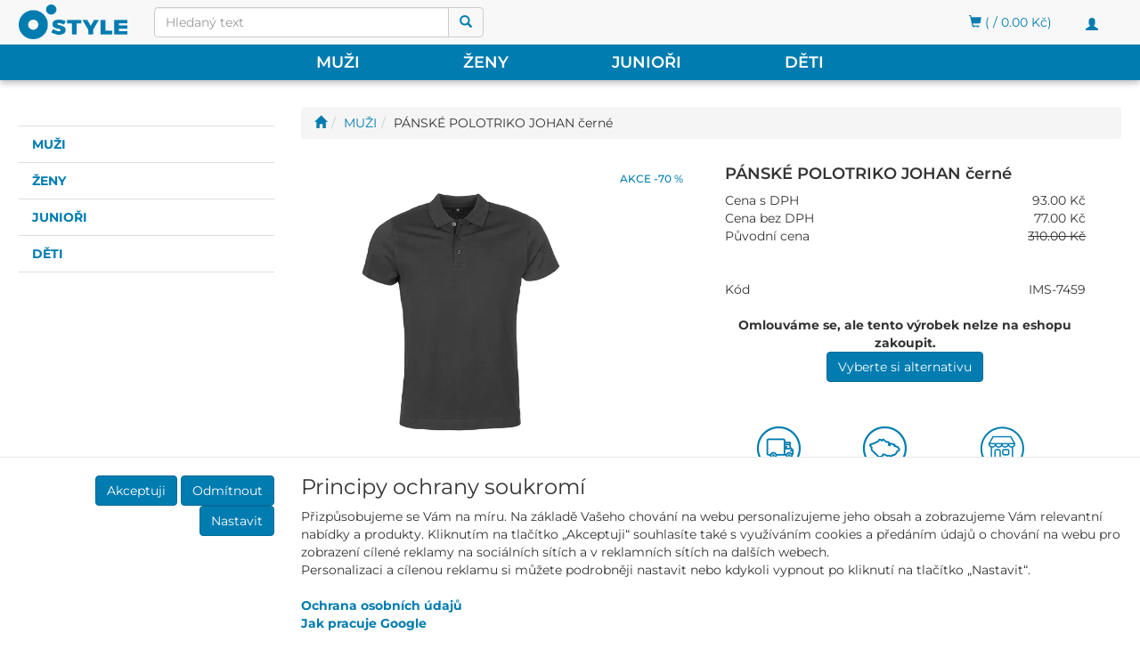

--- FILE ---
content_type: text/html; charset=utf-8
request_url: https://www.ostyle.cz/panske-polotriko-johan-cerne/
body_size: 24643
content:
<!DOCTYPE html>
<html id="ctl00_html1" xmlns="http://www.w3.org/1999/xhtml" lang="cs" xml:lang="cs">
<head id="ctl00_Head1"><script async src="https://www.googletagmanager.com/gtag/js?id=G-SXPXYWTHB6"></script>
<script>
window.dataLayer = window.dataLayer || [];
function gtag(){dataLayer.push(arguments);}
gtag('js', new Date());

gtag('consent', 'default',   {'ad_storage': 'denied', 
                                            'ad_user_data': 'denied', 
                                            'ad_personalization': 'denied', 
                                            'analytics_storage': 'denied',
                                            'functionality_storage': 'denied',
                                            'personalization_storage': 'denied',
                                            'security_storage': 'denied',
                                            'anonymize_ip': true, 'client_id': 't2iswwlc0hc2xjlhjzakitt1', 
                                            'debug_mode': false });
gtag('config', 'G-SXPXYWTHB6');
</script>
<script>
gtag('event','view_item',{"user_id":"d41d8cd98f00b204e9800998ecf8427e","currency":"CZK","value":77.0,"items":[{"item_id":"QBJ4000101","item_name":"PÁNSKÉ POLOTRIKO JOHAN černé","discount":179.0,"index":0,"item_list_name":"","price":77.0,"item_category":""}]});
</script>
<!-- Ecomail starts --><script>//alert("Hello! Ecomail starts");
;(function(p,l,o,w,i,n,g){if(!p[i]){p.GlobalSnowplowNamespace=p.GlobalSnowplowNamespace||[];p.GlobalSnowplowNamespace.push(i);p[i]=function(){(p[i].q=p[i].q||[]).push(arguments)};p[i].q=p[i].q||[];n=l.createElement(o);g=l.getElementsByTagName(o)[0];n.async=1;n.src=w;g.parentNode.insertBefore(n,g)}}(window,document,"script","//d70shl7vidtft.cloudfront.net/ecmtr-2.4.2.js","ecotrack"));window.ecotrack('newTracker', 'cf', 'd2dpiwfhf3tz0r.cloudfront.net', { /* Initialise a tracker */  appId: 'ostyle'});window.ecotrack('setUserIdFromLocation', 'ecmid');window.ecotrack('trackPageView');</script><!-- Ecomail stops --><title>
	PÁNSKÉ POLOTRIKO JOHAN černé | Česká značka O'STYLE
</title><meta name="viewport" content="width=device-width, initial-scale=1.0, minimum-scale=1.0, maximum-scale=10.0" />
        <meta http-equiv="Content-Type" content="text/html; charset=utf-8" />
        <script type='text/javascript' src="/scripts/unbundled/jquery.min.js"></script>
        
        <script src="/js?v=h8lY8KLRVAo7hUQQjiLRjXS_S3AeVnuJCLzPR0u5_UU1" language="javascript" type="text/javascript"></script>
    <link media="all" href="/App_Themes/Default/css/unbundled/owl.carousel.css" type="text/css" rel="stylesheet"><meta name="facebook-domain-verification" content="ymmt9e42v5keggtkb9hyrssqondvsg" />
<meta name="google-site-verification" content="1zwMM4qvmF_ZCLbigLCQW9Vz7pg7EOFtmKxjeimuORQ" />
<link media="all" href="/App_Themes/Default/css/bootstrap-select.min.css?v=f8ba2b0b11474cd1535212485a61201f" type="text/css" rel="stylesheet" /><link media="all" href="/App_Themes/Default/css/bootstrap.css?v=c7c825708aa0365eeb7c098f74e312fb" type="text/css" rel="stylesheet" /><link media="all" href="/App_Themes/Default/css/custom.css?v=2237c53cb7b9d00e3824cae2cd8816b2" type="text/css" rel="stylesheet" /><link media="all" href="/App_Themes/Default/css/easyautocomplete.css?v=69a6c458c151aff00462aac5fb8b72fc" type="text/css" rel="stylesheet" /><link media="all" href="/App_Themes/Default/css/nivoslider.css?v=32e790d6390a039b45b418e6b753ddb6" type="text/css" rel="stylesheet" /><link media="all" href="/App_Themes/Default/css/nivosliderdefault.css?v=c02afa674ee274e91ce0cf3b49f4cfd0" type="text/css" rel="stylesheet" /><link media="all" href="/App_Themes/Default/css/treetabnavbar.css?v=a5cae7c7210bc15010708f9a1f4f81ea" type="text/css" rel="stylesheet" /><link media="all" href="/App_Themes/Default/css/treetopnavbar.css?v=d6a443f7c6100fd8fbc259c2f766d215" type="text/css" rel="stylesheet" /><meta name="description" content="Pánské polotriko JOHAN s krátkým rukávem vhodné pro volný čas" /><meta name="keywords" content="PÁNSKÉ,POLOTRIKO,JOHAN,černé" /><meta name="author" content="Ostyle" /><meta name="copyright" content="Ostyle" /><meta name="robots" content="index,follow" /><meta name="googlebot" content="index,follow" /><!--[if lt IE 9]><script src="https://oss.maxcdn.com/html5shiv/3.7.2/html5shiv.min.js"></script><script src="https://oss.maxcdn.com/respond/1.4.2/respond.min.js"></script><![endif]--><link rel="shortcut icon" href="/userdata/images/icon.png" /><meta property='og:title' content='PÁNSKÉ POLOTRIKO JOHAN černé | Česká značka O'STYLE' /><meta property='og:url' content='/panske-polotriko-johan-cerne/' /><meta property='og:type' content='product' /><link href="/scripts/unbundled/fancybox/source/jquery.fancybox.css?v=2.1.5" type="text/css" rel="stylesheet" media="screen" /><script type="text/javascript" src="/scripts/unbundled/fancybox/source/jquery.fancybox.pack.js?v=2.1.5"></script><style type="text/css">
	.ctl00_ewpz1_mainTemplateCtrl_TemplateCtrl1_TCWebPartZone2_0 { border-color:Black;border-width:0px;border-style:Solid; }
	.ctl00_ewpz1_mainTemplateCtrl_TemplateCtrl1_TCWebPartZone2_1 {  }
	.ctl00_ewpz1_mainTemplateCtrl_TemplateCtrl2_TCWebPartZone1_0 { border-color:Black;border-width:0px;border-style:Solid; }
	.ctl00_ewpz1_mainTemplateCtrl_TemplateCtrl2_TCWebPartZone1_1 {  }
	.ctl00_ewpz1_mainTemplateCtrl_WebPartZone1_0 { border-color:Black;border-width:1px;border-style:Solid; }
	.ctl00_ewpz1_mainTemplateCtrl_WebPartZone2_0 { border-color:Black;border-width:1px;border-style:Solid; }
	.ctl00_ewpz1_mainTemplateCtrl_WebPartZone4_0 { border-color:Black;border-width:1px;border-style:Solid; }
	.ctl00_ewpz1_mainTemplateCtrl_TCWebPartZone12_0 { border-color:Black;border-width:1px;border-style:Solid; }
	.ctl00_ewpz1_mainTemplateCtrl_WebPartZone21_0 { border-color:Black;border-width:1px;border-style:Solid; }
	.ctl00_ewpz1_mainTemplateCtrl_WebPartZone3_0 { border-color:Black;border-width:1px;border-style:Solid; }
	.ctl00_ewpz1_mainTemplateCtrl_WebPartZone5_0 { border-color:Black;border-width:1px;border-style:Solid; }
	.ctl00_ewpz1_mainTemplateCtrl_WebPartZone211_0 { border-color:Black;border-width:1px;border-style:Solid; }
	.ctl00_ewpz1_mainTemplateCtrl_TCWebPartZone9_0 { border-color:Black;border-width:1px;border-style:Solid; }
	.ctl00_ewpz1_mainTemplateCtrl_WebPartZone26_0 { border-color:Black;border-width:1px;border-style:Solid; }

</style></head>
<body id="ctl00_bodymaster">
    <script>
                            (function(t, r, a, c, k, i, n, g) {t['ROIDataObject'] = k;
                            t[k]=t[k]||function(){(t[k].q=t[k].q||[]).push(arguments)},t[k].c=i;n=r.createElement(a),
                            g=r.getElementsByTagName(a)[0];n.async=1;n.src=c;g.parentNode.insertBefore(n,g)
                            })(window, document, 'script', '//www.heureka.cz/ocm/sdk.js?version=2&page=product_detail', 'heureka', 'cz');
                        </script>
    <form method="post" action="/panske-polotriko-johan-cerne/" onsubmit="javascript:return WebForm_OnSubmit();" id="aspnetForm">
<div>
<input type="hidden" name="__WPPS" id="__WPPS" value="s" />
<input type="hidden" name="__EVENTTARGET" id="__EVENTTARGET" value="" />
<input type="hidden" name="__EVENTARGUMENT" id="__EVENTARGUMENT" value="" />
<input type="hidden" name="__VIEWSTATE" id="__VIEWSTATE" value="/wEPZwUPOGRlNWFlNDk3ZDc3ODMzdmgtdQoszY3bSIVFJdEZm9FE7o6Rp+BdygNeUa/QmL8=" />
</div>

<script type="text/javascript">
//<![CDATA[
var theForm = document.forms['aspnetForm'];
if (!theForm) {
    theForm = document.aspnetForm;
}
function __doPostBack(eventTarget, eventArgument) {
    if (!theForm.onsubmit || (theForm.onsubmit() != false)) {
        theForm.__EVENTTARGET.value = eventTarget;
        theForm.__EVENTARGUMENT.value = eventArgument;
        theForm.submit();
    }
}
//]]>
</script>


<script src="/WebResource.axd?d=RpU8PoR7qf3W-koyllGF1bHcSBQCKrvxwFRZCFtGuVitMPsBX6gu8kOTcMz4nwQCGiNsQftE0bOYMt_8DzfbUIzlfMcywmxw00hqkCkzcdE1&amp;t=637986585884682294" type="text/javascript"></script>

<script src='/scripts/unbundled/owl.carousel.js'></script><script>$(document).ready(function () {$('.slider-items').owlCarousel({navigation: true, slideSpeed: 300, paginationSpeed: 400, items: 4, itemsDesktop: [1199, 3], itemsDesktopSmall: [979, 2], itemsTablet: [768, 2], itemsMobile: [640, 1] });});</script>
<script type="text/javascript">
//<![CDATA[
var __cultureInfo = {"name":"cs-CZ","numberFormat":{"CurrencyDecimalDigits":2,"CurrencyDecimalSeparator":",","IsReadOnly":false,"CurrencyGroupSizes":[3],"NumberGroupSizes":[3],"PercentGroupSizes":[3],"CurrencyGroupSeparator":" ","CurrencySymbol":"Kč","NaNSymbol":"NaN","CurrencyNegativePattern":8,"NumberNegativePattern":1,"PercentPositivePattern":0,"PercentNegativePattern":0,"NegativeInfinitySymbol":"-∞","NegativeSign":"-","NumberDecimalDigits":2,"NumberDecimalSeparator":".","NumberGroupSeparator":" ","CurrencyPositivePattern":3,"PositiveInfinitySymbol":"∞","PositiveSign":"+","PercentDecimalDigits":2,"PercentDecimalSeparator":".","PercentGroupSeparator":" ","PercentSymbol":"%","PerMilleSymbol":"‰","NativeDigits":["0","1","2","3","4","5","6","7","8","9"],"DigitSubstitution":1},"dateTimeFormat":{"AMDesignator":"dop.","Calendar":{"MinSupportedDateTime":"\/Date(-62135596800000)\/","MaxSupportedDateTime":"\/Date(253402297199999)\/","AlgorithmType":1,"CalendarType":1,"Eras":[1],"TwoDigitYearMax":2029,"IsReadOnly":false},"DateSeparator":".","FirstDayOfWeek":1,"CalendarWeekRule":2,"FullDateTimePattern":"dddd d. MMMM yyyy H:mm:ss","LongDatePattern":"dddd d. MMMM yyyy","LongTimePattern":"H:mm:ss","MonthDayPattern":"d. MMMM","PMDesignator":"odp.","RFC1123Pattern":"ddd, dd MMM yyyy HH\u0027:\u0027mm\u0027:\u0027ss \u0027GMT\u0027","ShortDatePattern":"dd.MM.yyyy","ShortTimePattern":"H:mm","SortableDateTimePattern":"yyyy\u0027-\u0027MM\u0027-\u0027dd\u0027T\u0027HH\u0027:\u0027mm\u0027:\u0027ss","TimeSeparator":":","UniversalSortableDateTimePattern":"yyyy\u0027-\u0027MM\u0027-\u0027dd HH\u0027:\u0027mm\u0027:\u0027ss\u0027Z\u0027","YearMonthPattern":"MMMM yyyy","AbbreviatedDayNames":["ne","po","út","st","čt","pá","so"],"ShortestDayNames":["ne","po","út","st","čt","pá","so"],"DayNames":["neděle","pondělí","úterý","středa","čtvrtek","pátek","sobota"],"AbbreviatedMonthNames":["led","úno","bře","dub","kvě","čvn","čvc","srp","zář","říj","lis","pro",""],"MonthNames":["leden","únor","březen","duben","květen","červen","červenec","srpen","září","říjen","listopad","prosinec",""],"IsReadOnly":false,"NativeCalendarName":"Gregoriánský kalendář","AbbreviatedMonthGenitiveNames":["led","úno","bře","dub","kvě","čvn","čvc","srp","zář","říj","lis","pro",""],"MonthGenitiveNames":["ledna","února","března","dubna","května","června","července","srpna","září","října","listopadu","prosince",""]},"eras":[1,"n. l.",null,0]};//]]>
</script>

<script src="/ScriptResource.axd?d=ExuZO2D8a-7nYuuSuQHJxU15ECr2wcssDORfkV0JgM9FtcEax2U2tlo88HuMP7qZOA1fnLvYm_y85ocEY7jpYHX0Gn6ryImoz_STdGYrWhhV8fMG62yDiI1BU2ivdIHRqqUfYP6fKcizJLVsHmgtvQgmn5B32iXY-cWeu3xBEeU1&amp;t=ffffffffe6d5a9ac" type="text/javascript"></script>
<script src="/ScriptResource.axd?d=i4vPXzyz0jQwOrVVTAnnk3v-OcvKJrOKJxMSGFus2hyIM7Vm4TgeiMRJ2leVq7GwO4CpBKXiHTUtqJd3fbsSM3SDF36r1opyTazh_3oiSW22OEH2YSaoQv3SzjvZ3VqDVf_mhFX2aMPnV3Rc-u6aAIE83jK5qXnFS5E1Rm-M0rSOJzmAclJhbNOXzbtuNvAW0&amp;t=ffffffffe6d5a9ac" type="text/javascript"></script>
<script type="text/javascript">
//<![CDATA[
var PageMethods = function() {
PageMethods.initializeBase(this);
this._timeout = 0;
this._userContext = null;
this._succeeded = null;
this._failed = null;
}
PageMethods.prototype = {
_get_path:function() {
 var p = this.get_path();
 if (p) return p;
 else return PageMethods._staticInstance.get_path();},
GetAutoCompleteSearchTextDiskSystems:function(prefixText,count,contextKey,succeededCallback, failedCallback, userContext) {
return this._invoke(this._get_path(), 'GetAutoCompleteSearchTextDiskSystems',false,{prefixText:prefixText,count:count,contextKey:contextKey},succeededCallback,failedCallback,userContext); },
GetAutoCompleteSearchTextDOLTAK2025:function(prefixText,count,contextKey,succeededCallback, failedCallback, userContext) {
return this._invoke(this._get_path(), 'GetAutoCompleteSearchTextDOLTAK2025',false,{prefixText:prefixText,count:count,contextKey:contextKey},succeededCallback,failedCallback,userContext); },
GetAutoCompleteSearchTextTOPWET:function(prefixText,count,contextKey,succeededCallback, failedCallback, userContext) {
return this._invoke(this._get_path(), 'GetAutoCompleteSearchTextTOPWET',false,{prefixText:prefixText,count:count,contextKey:contextKey},succeededCallback,failedCallback,userContext); },
GetAutoCompleteSearchTextSTART2022:function(prefixText,count,contextKey,succeededCallback, failedCallback, userContext) {
return this._invoke(this._get_path(), 'GetAutoCompleteSearchTextSTART2022',false,{prefixText:prefixText,count:count,contextKey:contextKey},succeededCallback,failedCallback,userContext); },
GetAutoCompleteSearchText:function(prefixText,count,contextKey,succeededCallback, failedCallback, userContext) {
return this._invoke(this._get_path(), 'GetAutoCompleteSearchText',false,{prefixText:prefixText,count:count,contextKey:contextKey},succeededCallback,failedCallback,userContext); },
PostAutoCompleteSearchAddToCart:function(itemId,quantity,succeededCallback, failedCallback, userContext) {
return this._invoke(this._get_path(), 'PostAutoCompleteSearchAddToCart',false,{itemId:itemId,quantity:quantity},succeededCallback,failedCallback,userContext); },
CategoryGridGetRows:function(currpage,pagerows,succeededCallback, failedCallback, userContext) {
return this._invoke(this._get_path(), 'CategoryGridGetRows',false,{currpage:currpage,pagerows:pagerows},succeededCallback,failedCallback,userContext); }}
PageMethods.registerClass('PageMethods',Sys.Net.WebServiceProxy);
PageMethods._staticInstance = new PageMethods();
PageMethods.set_path = function(value) { PageMethods._staticInstance.set_path(value); }
PageMethods.get_path = function() { return PageMethods._staticInstance.get_path(); }
PageMethods.set_timeout = function(value) { PageMethods._staticInstance.set_timeout(value); }
PageMethods.get_timeout = function() { return PageMethods._staticInstance.get_timeout(); }
PageMethods.set_defaultUserContext = function(value) { PageMethods._staticInstance.set_defaultUserContext(value); }
PageMethods.get_defaultUserContext = function() { return PageMethods._staticInstance.get_defaultUserContext(); }
PageMethods.set_defaultSucceededCallback = function(value) { PageMethods._staticInstance.set_defaultSucceededCallback(value); }
PageMethods.get_defaultSucceededCallback = function() { return PageMethods._staticInstance.get_defaultSucceededCallback(); }
PageMethods.set_defaultFailedCallback = function(value) { PageMethods._staticInstance.set_defaultFailedCallback(value); }
PageMethods.get_defaultFailedCallback = function() { return PageMethods._staticInstance.get_defaultFailedCallback(); }
PageMethods.set_enableJsonp = function(value) { PageMethods._staticInstance.set_enableJsonp(value); }
PageMethods.get_enableJsonp = function() { return PageMethods._staticInstance.get_enableJsonp(); }
PageMethods.set_jsonpCallbackParameter = function(value) { PageMethods._staticInstance.set_jsonpCallbackParameter(value); }
PageMethods.get_jsonpCallbackParameter = function() { return PageMethods._staticInstance.get_jsonpCallbackParameter(); }
PageMethods.set_path("./");
PageMethods.GetAutoCompleteSearchTextDiskSystems= function(prefixText,count,contextKey,onSuccess,onFailed,userContext) {PageMethods._staticInstance.GetAutoCompleteSearchTextDiskSystems(prefixText,count,contextKey,onSuccess,onFailed,userContext); }
PageMethods.GetAutoCompleteSearchTextDOLTAK2025= function(prefixText,count,contextKey,onSuccess,onFailed,userContext) {PageMethods._staticInstance.GetAutoCompleteSearchTextDOLTAK2025(prefixText,count,contextKey,onSuccess,onFailed,userContext); }
PageMethods.GetAutoCompleteSearchTextTOPWET= function(prefixText,count,contextKey,onSuccess,onFailed,userContext) {PageMethods._staticInstance.GetAutoCompleteSearchTextTOPWET(prefixText,count,contextKey,onSuccess,onFailed,userContext); }
PageMethods.GetAutoCompleteSearchTextSTART2022= function(prefixText,count,contextKey,onSuccess,onFailed,userContext) {PageMethods._staticInstance.GetAutoCompleteSearchTextSTART2022(prefixText,count,contextKey,onSuccess,onFailed,userContext); }
PageMethods.GetAutoCompleteSearchText= function(prefixText,count,contextKey,onSuccess,onFailed,userContext) {PageMethods._staticInstance.GetAutoCompleteSearchText(prefixText,count,contextKey,onSuccess,onFailed,userContext); }
PageMethods.PostAutoCompleteSearchAddToCart= function(itemId,quantity,onSuccess,onFailed,userContext) {PageMethods._staticInstance.PostAutoCompleteSearchAddToCart(itemId,quantity,onSuccess,onFailed,userContext); }
PageMethods.CategoryGridGetRows= function(currpage,pagerows,onSuccess,onFailed,userContext) {PageMethods._staticInstance.CategoryGridGetRows(currpage,pagerows,onSuccess,onFailed,userContext); }
var gtc = Sys.Net.WebServiceProxy._generateTypedConstructor;
Type.registerNamespace('WebCtrlLib');
if (typeof(WebCtrlLib.CategoryGridItem) === 'undefined') {
WebCtrlLib.CategoryGridItem=gtc("WebCtrlLib.CategoryGridItem");
WebCtrlLib.CategoryGridItem.registerClass('WebCtrlLib.CategoryGridItem');
}
function WebForm_OnSubmit() {
null;
return true;
}
//]]>
</script>

<div>

	<input type="hidden" name="__VIEWSTATEGENERATOR" id="__VIEWSTATEGENERATOR" value="C5B4A0A1" />
</div>
        <script type="text/javascript">
//<![CDATA[
Sys.WebForms.PageRequestManager._initialize('ctl00$ScriptManager1', 'aspnetForm', ['tctl00$ewpz1$mainTemplateCtrl$TemplateCtrl1$SearchNavBar2$upDocumentType','','tctl00$ewpz1$mainTemplateCtrl$TemplateCtrl1$updatePanelCart2','','tctl00$ewpz1$mainTemplateCtrl$TemplateCtrl1$updatePanelCart1','','tctl00$ewpz1$mainTemplateCtrl$TemplateCtrl2$SearchNavBar2$upDocumentType','','tctl00$webPartManager1$HistoryNavBar1$upDocumentType','','tctl00$ewpz1$mainTemplateCtrl$ImgNavBar2$upImgNavBar','','tctl00$webPartManager1$SendEmailRequest1$upDocumentTypeSEQ','','tctl00$ewpz1$mainTemplateCtrl$footer$updatePanelCookies','','tctl00$ewpz1$mainTemplateCtrl$footer$updatePanelGoogleAnalytics','','tctl00$updatePanel1',''], ['ctl00$ScriptManager1',''], [], 90, 'ctl00');
//]]>
</script>
<input type="hidden" name="ctl00$ScriptManager1" id="ctl00_ScriptManager1" />
<script type="text/javascript">
//<![CDATA[
Sys.Application.setServerId("ctl00_ScriptManager1", "ctl00$ScriptManager1");
Sys.Application._enableHistoryInScriptManager();
//]]>
</script>

        <script language="JavaScript" type="text/javascript">
            var prm = Sys.WebForms.PageRequestManager.getInstance();
            prm.add_initializeRequest(InitializeRequest);
            prm.add_endRequest(EndRequest);
        </script>

        <span id="ctl00_webPartManager1"></span>
        

        

        

        <div class='maindiv-null'>
            <div id="megadiv-null">
                



<script src="/scripts/unbundled/bootstrap-select.min.js"></script>

<div id="ctl00_ewpz1_mainTemplateCtrl_headowl">

</div>
<div id="ctl00_ewpz1_mainTemplateCtrl_TemplateCtrl1_head">

</div>
<div id="ctl00_ewpz1_mainTemplateCtrl_TemplateCtrl1_EcoMail1">

</div>







<nav class="navbar navbar-inverse navbar-fixed-top" role="navigation">
    <div class="container">
        <div class="navbar-header">
            <button type="button" class="navbar-toggle visible-xs visible-sm" onclick="toggleMobileMenu(); $('html,body').animate({scrollTop:0},'fast');return false;" >
				
                <span class="sr-only">Toggle navigation</span>
                <span class="icon-bar"></span>
                <span class="icon-bar"></span>
                <span class="icon-bar"></span>
                <span class="icon-bar"></span>
            </button>
            <button id="registration-toggle-button" type="button" class="navbar-toggle" data-toggle="collapse" data-target="#bs-example-navbar-collapse-1" onclick="hideMobileMenu()">
                <span class="sr-only">Toggle navigation</span>
                <span class="glyphicon glyphicon-user"></span>
            </button>
			
            <a class="navbar-brand" href="/">
				<img class="img-logo-header" src="/userdata/images/logo.webp" alt="OSTYLE" />
			</a>
			
			
   
    
			
			
			
			
			
            <div class="navbar-form navbar-left hidden-xs" role="search">
                <div id="ctl00_ewpz1_mainTemplateCtrl_TemplateCtrl1_SearchNavBar2">
	<div id="ctl00_ewpz1_mainTemplateCtrl_TemplateCtrl1_SearchNavBar2_upDocumentType">
		<div class='input-group'><input name="ctl00$ewpz1$mainTemplateCtrl$TemplateCtrl1$SearchNavBar2$tbSearchText" type="search" id="ctl00_ewpz1_mainTemplateCtrl_TemplateCtrl1_SearchNavBar2_tbSearchText" class="form-control searchnavbar-input" onkeydown="javascript:KeyDownHandler(event,&#39;ctl00$ewpz1$mainTemplateCtrl$TemplateCtrl1$SearchNavBar2$BnVyhledat1&#39;);" placeholder="Hledaný text" /><span class='input-group-btn'><a id="ctl00_ewpz1_mainTemplateCtrl_TemplateCtrl1_SearchNavBar2_BnVyhledat1" class="btn btn-default btn-search" aria-label="Vyhledat" href="javascript:__doPostBack(&#39;ctl00$ewpz1$mainTemplateCtrl$TemplateCtrl1$SearchNavBar2$BnVyhledat1&#39;,&#39;&#39;)" style="cursor:pointer;"><span class='glyphicon glyphicon-search'></span></a></span></div>
	</div>
</div>
            </div>
            <div id="ctl00_ewpz1_mainTemplateCtrl_TemplateCtrl1_updatePanelCart2">
	    								
                    <a class='navbar-toggle btn visible-xs visible-sm' href='/webform5.aspx'><span class='glyphicon glyphicon-shopping-cart'></span>&nbsp;</a>
					                               
                
</div>
        </div>


        <div class="collapse navbar-collapse" id="bs-example-navbar-collapse-1">
            <ul class="nav navbar-nav navbar-right">
				<div class=" hidden-lg hidden-md" >
					<li class='bnregister'><a href='/webform4.aspx?return_url=%2fpanske-polotriko-johan-cerne%2f'>Registrace</a></li><li class='bnlogin'><a id="ctl00_ewpz1_mainTemplateCtrl_TemplateCtrl1_LoginNavBar_BnLoginForm" href="javascript:__doPostBack(&#39;ctl00$ewpz1$mainTemplateCtrl$TemplateCtrl1$LoginNavBar$BnLoginForm&#39;,&#39;&#39;)">Přihlásit</a></li>
				</div>
				<div id='desktop-registration' class='hidden-sm hidden-xs '><div onclick='showDesktopRegistration()' class='navbar-toggle' style='display: block; ' ><span class='sr-only'>Toggle navigation</span><span class='glyphicon glyphicon-user'></span></div></div><div class='desktop-registration text-right'><ul><li class='bnregister'><a href='/webform4.aspx?return_url=mainform.aspx'>Registrace</a></li><li class='bnlogin'><a id="ctl00_ewpz1_mainTemplateCtrl_TemplateCtrl1_LoginNavBar2_BnLoginForm" href="javascript:__doPostBack(&#39;ctl00$ewpz1$mainTemplateCtrl$TemplateCtrl1$LoginNavBar2$BnLoginForm&#39;,&#39;&#39;)">Přihlásit</a></li></ul></div>
			</ul>

			
			
            <div id="ctl00_ewpz1_mainTemplateCtrl_TemplateCtrl1_updatePanelCart1">
	    								
                    <ul class="nav navbar-nav navbar-right visible-md visible-lg">
                        <li class='bncart'><a href='/webform5.aspx'><span class='glyphicon glyphicon-shopping-cart'></span> ( / 0.00&nbsp;Kč)</a></li>
                    </ul>
                
</div>
        </div>
    </div>
</nav>



<div class="visible-md visible-lg" >
<nav class="navbar navbar-default navbar-fixed-top custom-header-nav-top " role="navigation">
	<div class="container-fluid custom-container-nav-top">
		<ul class='nav navbar-nav topnavbar'><li><a href='/kategorie/muzi/' title='MUŽI' >MUŽI</a><div class='hovermenutopdiv'><ul class='hidden-xs hidden-sm hovermenutop hovercat tab1' ><li class='clear'><div class='divhoverimg2'></div><br clear='all'><div class='divhovercat2'><a href='/kategorie/muzi/obleceni/'>OBLEČEN&#205;</a></div><br clear='all'/><ul class=' hovercat tab1' ><li><div class='divhovercat3'><a href='/kategorie/muzi/obleceni/bundy/'>BUNDY</a></div><br clear='all'/></li><li><div class='divhovercat3'><a href='/kategorie/muzi/obleceni/kalhoty/'>KALHOTY</a></div><br clear='all'/></li><li><div class='divhovercat3'><a href='/kategorie/muzi/obleceni/mikiny/'>MIKINY</a></div><br clear='all'/></li><li><div class='divhovercat3'><a href='/kategorie/muzi/obleceni/vesty/'>VESTY</a></div><br clear='all'/></li><li><div class='divhovercat3'><a href='/kategorie/muzi/obleceni/trika-s-dlouhym-rukavem/'>TRIKA S DLOUH&#221;M RUK&#193;VEM</a></div><br clear='all'/></li><li><div class='divhovercat3'><a href='/kategorie/muzi/obleceni/trika-s-kratkym-rukavem/'>TRIKA S KR&#193;TK&#221;M RUK&#193;VEM</a></div><br clear='all'/></li><li><div class='divhovercat3'><a href='/kategorie/muzi/obleceni/funkcni-pradlo/'>FUNKČN&#205; PR&#193;DLO</a></div><br clear='all'/></li><li><div class='divhovercat3'><a href='/kategorie/muzi/obleceni/softshellove-obleceni/'>SOFTSHELLOV&#201; OBLEČEN&#205;</a></div><br clear='all'/></li><li><div class='divhovercat3'><a href='/kategorie/muzi/obleceni/cyklo/'>CYKLO</a></div><br clear='all'/></li><li><div class='divhovercat3'><a href='/kategorie/muzi/obleceni/kabaty-a-plastenky/'>KAB&#193;TY A PL&#193;ŠTĚNKY</a></div><br clear='all'/></li><li><div class='divhovercat3'><a href='/kategorie/muzi/obleceni/kratasy/'>KRAŤASY</a></div><br clear='all'/></li><li><div class='divhovercat3'><a href='/kategorie/muzi/obleceni/doplnky/'>DOPLŇKY</a></div><br clear='all'/></li></ul></li></ul></li><li><a href='/kategorie/zeny/' title='ŽENY' >ŽENY</a><div class='hovermenutopdiv'><ul class='hidden-xs hidden-sm hovermenutop hovercat tab1' ><li class='clear'><div class='divhoverimg2'></div><br clear='all'><div class='divhovercat2'><a href='/kategorie/zeny/obleceni/'>OBLEČEN&#205;</a></div><br clear='all'/><ul class=' hovercat tab1' ><li><div class='divhovercat3'><a href='/kategorie/zeny/obleceni/bundy/'>BUNDY</a></div><br clear='all'/></li><li><div class='divhovercat3'><a href='/kategorie/zeny/obleceni/kalhoty/'>KALHOTY</a></div><br clear='all'/></li><li><div class='divhovercat3'><a href='/kategorie/zeny/obleceni/mikiny/'>MIKINY</a></div><br clear='all'/></li><li><div class='divhovercat3'><a href='/kategorie/zeny/obleceni/sukne-a-saty/'>SUKNĚ A ŠATY</a></div><br clear='all'/></li><li><div class='divhovercat3'><a href='/kategorie/zeny/obleceni/vesty/'>VESTY</a></div><br clear='all'/></li><li><div class='divhovercat3'><a href='/kategorie/zeny/obleceni/trika-a-tilka/'>TRIKA A T&#205;LKA</a></div><br clear='all'/></li><li><div class='divhovercat3'><a href='/kategorie/zeny/obleceni/funkcni-pradlo/'>FUNKČN&#205; PR&#193;DLO</a></div><br clear='all'/></li><li><div class='divhovercat3'><a href='/kategorie/zeny/obleceni/softshellove-obleceni/'>SOFTSHELLOV&#201; OBLEČEN&#205;</a></div><br clear='all'/></li><li><div class='divhovercat3'><a href='/kategorie/zeny/obleceni/kratasy-a-3-4-kalhoty/'>KRAŤASY A 3/4 KALHOTY</a></div><br clear='all'/></li><li><div class='divhovercat3'><a href='/kategorie/zeny/obleceni/kabaty-a-plastenky/'>KAB&#193;TY A PL&#193;ŠTĚNKY</a></div><br clear='all'/></li><li><div class='divhovercat3'><a href='/kategorie/zeny/obleceni/doplnky/'>DOPLŇKY</a></div><br clear='all'/></li><li><div class='divhovercat3'><a href='/kategorie/zeny/obleceni/joga/'>J&#211;GA</a></div><br clear='all'/></li></ul></li></ul></li><li><a href='/kategorie/juniori/' title='JUNIOŘI' >JUNIOŘI</a><div class='hovermenutopdiv'><ul class='hidden-xs hidden-sm hovermenutop hovercat tab1' ><li class='clear'><div class='divhoverimg2'></div><br clear='all'><div class='divhovercat2'><a href='/kategorie/juniori/obleceni/'>OBLEČEN&#205;</a></div><br clear='all'/><ul class=' hovercat tab1' ><li><div class='divhovercat3'><a href='/kategorie/juniori/obleceni/bundy-a-kombinezy/'>BUNDY A KOMBIN&#201;ZY</a></div><br clear='all'/></li><li><div class='divhovercat3'><a href='/kategorie/juniori/obleceni/kalhoty/'>KALHOTY</a></div><br clear='all'/></li><li><div class='divhovercat3'><a href='/kategorie/juniori/obleceni/mikiny/'>MIKINY</a></div><br clear='all'/></li><li><div class='divhovercat3'><a href='/kategorie/juniori/obleceni/vesty/'>VESTY</a></div><br clear='all'/></li><li><div class='divhovercat3'><a href='/kategorie/juniori/obleceni/trika-a-topy/'>TRIKA A TOPY</a></div><br clear='all'/></li><li><div class='divhovercat3'><a href='/kategorie/juniori/obleceni/funkcni-pradlo/'>FUNKČN&#205; PR&#193;DLO</a></div><br clear='all'/></li><li><div class='divhovercat3'><a href='/kategorie/juniori/obleceni/softshellove-obleceni/'>SOFTSHELLOV&#201; OBLEČEN&#205;</a></div><br clear='all'/></li><li><div class='divhovercat3'><a href='/kategorie/juniori/obleceni/kratasy-a-sukne/'>KRAŤASY A SUKNĚ</a></div><br clear='all'/></li><li><div class='divhovercat3'><a href='/kategorie/juniori/obleceni/cyklo/'>CYKLO</a></div><br clear='all'/></li><li><div class='divhovercat3'><a href='/kategorie/juniori/obleceni/kabaty-a-plastenky/'>KAB&#193;TY A PL&#193;ŠTĚNKY</a></div><br clear='all'/></li><li><div class='divhovercat3'><a href='/kategorie/juniori/obleceni/doplnky/'>DOPLŇKY</a></div><br clear='all'/></li></ul></li></ul></li><li><a href='/kategorie/deti/' title='DĚTI' >DĚTI</a><div class='hovermenutopdiv'><ul class='hidden-xs hidden-sm hovermenutop hovercat tab1' ><li class='clear'><div class='divhoverimg2'></div><br clear='all'><div class='divhovercat2'><a href='/kategorie/deti/obleceni/'>OBLEČEN&#205;</a></div><br clear='all'/><ul class=' hovercat tab1' ><li><div class='divhovercat3'><a href='/kategorie/deti/obleceni/bundy-a-kombinezy/'>BUNDY A KOMBIN&#201;ZY</a></div><br clear='all'/></li><li><div class='divhovercat3'><a href='/kategorie/deti/obleceni/kalhoty/'>KALHOTY</a></div><br clear='all'/></li><li><div class='divhovercat3'><a href='/kategorie/deti/obleceni/trika-a-topy/'>TRIKA A TOPY</a></div><br clear='all'/></li><li><div class='divhovercat3'><a href='/kategorie/deti/obleceni/funkcni-pradlo/'>FUNKČN&#205; PR&#193;DLO</a></div><br clear='all'/></li><li><div class='divhovercat3'><a href='/kategorie/deti/obleceni/softshellove-obleceni/'>SOFTSHELLOV&#201; OBLEČEN&#205;</a></div><br clear='all'/></li><li><div class='divhovercat3'><a href='/kategorie/deti/obleceni/doplnky/'>DOPLŇKY</a></div><br clear='all'/></li></ul></li></ul></li></ul>
    </div>
</nav>
</div>

<div id="mobile-menu" class="mobile-nav-bar hidden-lg hidden-md" style="display: none;" >
	<div>
		<div id="ctl00_ewpz1_mainTemplateCtrl_TemplateCtrl1_TCWebPartZone2">
	<div id="WebPart_MetaDataNavBar2">
		<div id="ctl00_webPartManager1_MetaDataNavBar2">

		</div>
	</div><div id="WebPart_TreeNavBar2">
		<ul class='nav sidebar'><li class='sidebar-item'><a class='caret-mobile-2 ' >MUŽI&nbsp;</a><div class='caret-mobile'><strong class='caret'></strong></div><ul class='nav collapse in sidebar'><li class='sidebar-item' ><a class='caret-mobile-2 ' >OBLEČENÍ&nbsp;</a><div class='caret-mobile'><strong class='caret'></strong></div><ul class='nav collapse in sidebar'><li class='sidebar-item' ><a class='caret-mobile-2 ' href='/kategorie/muzi/obleceni/bundy/'>BUNDY</a></li><li class='sidebar-item' ><a class='caret-mobile-2 ' href='/kategorie/muzi/obleceni/kalhoty/'>KALHOTY</a></li><li class='sidebar-item' ><a class='caret-mobile-2 ' href='/kategorie/muzi/obleceni/mikiny/'>MIKINY</a></li><li class='sidebar-item' ><a class='caret-mobile-2 ' href='/kategorie/muzi/obleceni/vesty/'>VESTY</a></li><li class='sidebar-item' ><a class='caret-mobile-2 ' href='/kategorie/muzi/obleceni/trika-s-dlouhym-rukavem/'>TRIKA S DLOUHÝM RUKÁVEM</a></li><li class='sidebar-item' ><a class='caret-mobile-2 ' href='/kategorie/muzi/obleceni/trika-s-kratkym-rukavem/'>TRIKA S KRÁTKÝM RUKÁVEM</a></li><li class='sidebar-item' ><a class='caret-mobile-2 ' href='/kategorie/muzi/obleceni/funkcni-pradlo/'>FUNKČNÍ PRÁDLO</a></li><li class='sidebar-item' ><a class='caret-mobile-2 ' href='/kategorie/muzi/obleceni/softshellove-obleceni/'>SOFTSHELLOVÉ OBLEČENÍ</a></li><li class='sidebar-item' ><a class='caret-mobile-2 ' href='/kategorie/muzi/obleceni/cyklo/'>CYKLO</a></li><li class='sidebar-item' ><a class='caret-mobile-2 ' href='/kategorie/muzi/obleceni/kabaty-a-plastenky/'>KABÁTY A PLÁŠTĚNKY</a></li><li class='sidebar-item' ><a class='caret-mobile-2 ' href='/kategorie/muzi/obleceni/kratasy/'>KRAŤASY</a></li><li class='sidebar-item' ><a class='caret-mobile-2 ' href='/kategorie/muzi/obleceni/doplnky/'>DOPLŇKY&nbsp;</a><div class='caret-mobile'><strong class='caret'></strong></div><ul class='nav collapse in sidebar'><li class='sidebar-item' ><a class='caret-mobile-2 ' href='/kategorie/muzi/obleceni/doplnky/cepice-a-celenky/'>ČEPICE A ČELENKY</a></li><li class='sidebar-item' ><a class='caret-mobile-2 ' href='/kategorie/muzi/obleceni/doplnky/nakrcniky/'>NÁKRČNÍKY</a></li></ul></li></ul></li></ul></li><li class='sidebar-item'><a class='caret-mobile-2 ' >ŽENY&nbsp;</a><div class='caret-mobile'><strong class='caret'></strong></div><ul class='nav collapse in sidebar'><li class='sidebar-item' ><a class='caret-mobile-2 ' >OBLEČENÍ&nbsp;</a><div class='caret-mobile'><strong class='caret'></strong></div><ul class='nav collapse in sidebar'><li class='sidebar-item' ><a class='caret-mobile-2 ' href='/kategorie/zeny/obleceni/bundy/'>BUNDY</a></li><li class='sidebar-item' ><a class='caret-mobile-2 ' href='/kategorie/zeny/obleceni/kalhoty/'>KALHOTY</a></li><li class='sidebar-item' ><a class='caret-mobile-2 ' href='/kategorie/zeny/obleceni/mikiny/'>MIKINY</a></li><li class='sidebar-item' ><a class='caret-mobile-2 ' href='/kategorie/zeny/obleceni/sukne-a-saty/'>SUKNĚ A ŠATY</a></li><li class='sidebar-item' ><a class='caret-mobile-2 ' href='/kategorie/zeny/obleceni/vesty/'>VESTY</a></li><li class='sidebar-item' ><a class='caret-mobile-2 ' href='/kategorie/zeny/obleceni/trika-a-tilka/'>TRIKA A TÍLKA</a></li><li class='sidebar-item' ><a class='caret-mobile-2 ' href='/kategorie/zeny/obleceni/funkcni-pradlo/'>FUNKČNÍ PRÁDLO</a></li><li class='sidebar-item' ><a class='caret-mobile-2 ' href='/kategorie/zeny/obleceni/softshellove-obleceni/'>SOFTSHELLOVÉ OBLEČENÍ</a></li><li class='sidebar-item' ><a class='caret-mobile-2 ' href='/kategorie/zeny/obleceni/kratasy-a-3-4-kalhoty/'>KRAŤASY A 3/4 KALHOTY</a></li><li class='sidebar-item' ><a class='caret-mobile-2 ' href='/kategorie/zeny/obleceni/kabaty-a-plastenky/'>KABÁTY A PLÁŠTĚNKY</a></li><li class='sidebar-item' ><a class='caret-mobile-2 ' href='/kategorie/zeny/obleceni/doplnky/'>DOPLŇKY&nbsp;</a><div class='caret-mobile'><strong class='caret'></strong></div><ul class='nav collapse in sidebar'><li class='sidebar-item' ><a class='caret-mobile-2 ' href='/kategorie/zeny/obleceni/doplnky/cepice-a-celenky/'>ČEPICE A ČELENKY</a></li><li class='sidebar-item' ><a class='caret-mobile-2 ' href='/kategorie/zeny/obleceni/doplnky/nakrcniky/'>NÁKRČNÍKY</a></li><li class='sidebar-item' ><a class='caret-mobile-2 ' href='/kategorie/zeny/obleceni/doplnky/kukly/'>KUKLY</a></li><li class='sidebar-item' ><a class='caret-mobile-2 ' href='/kategorie/zeny/obleceni/doplnky/rukavice/'>RUKAVICE</a></li><li class='sidebar-item' ><a class='caret-mobile-2 ' href='/kategorie/zeny/obleceni/doplnky/cyklodoplnky/'>CYKLODOPLŇKY</a></li><li class='sidebar-item' ><a class='caret-mobile-2 ' href='/kategorie/zeny/obleceni/doplnky/kozesiny/'>KOŽEŠINY</a></li><li class='sidebar-item' ><a class='caret-mobile-2 ' href='/kategorie/zeny/obleceni/doplnky/ostatni/'>OSTATNÍ</a></li></ul></li><li class='sidebar-item' ><a class='caret-mobile-2 ' href='/kategorie/zeny/obleceni/joga/'>JÓGA</a></li></ul></li></ul></li><li class='sidebar-item'><a class='caret-mobile-2 ' >JUNIOŘI&nbsp;</a><div class='caret-mobile'><strong class='caret'></strong></div><ul class='nav collapse in sidebar'><li class='sidebar-item' ><a class='caret-mobile-2 ' >OBLEČENÍ&nbsp;</a><div class='caret-mobile'><strong class='caret'></strong></div><ul class='nav collapse in sidebar'><li class='sidebar-item' ><a class='caret-mobile-2 ' href='/kategorie/juniori/obleceni/bundy-a-kombinezy/'>BUNDY A KOMBINÉZY</a></li><li class='sidebar-item' ><a class='caret-mobile-2 ' href='/kategorie/juniori/obleceni/kalhoty/'>KALHOTY</a></li><li class='sidebar-item' ><a class='caret-mobile-2 ' href='/kategorie/juniori/obleceni/mikiny/'>MIKINY</a></li><li class='sidebar-item' ><a class='caret-mobile-2 ' href='/kategorie/juniori/obleceni/vesty/'>VESTY</a></li><li class='sidebar-item' ><a class='caret-mobile-2 ' href='/kategorie/juniori/obleceni/trika-a-topy/'>TRIKA A TOPY</a></li><li class='sidebar-item' ><a class='caret-mobile-2 ' href='/kategorie/juniori/obleceni/funkcni-pradlo/'>FUNKČNÍ PRÁDLO</a></li><li class='sidebar-item' ><a class='caret-mobile-2 ' href='/kategorie/juniori/obleceni/softshellove-obleceni/'>SOFTSHELLOVÉ OBLEČENÍ</a></li><li class='sidebar-item' ><a class='caret-mobile-2 ' href='/kategorie/juniori/obleceni/kratasy-a-sukne/'>KRAŤASY A SUKNĚ</a></li><li class='sidebar-item' ><a class='caret-mobile-2 ' href='/kategorie/juniori/obleceni/cyklo/'>CYKLO</a></li><li class='sidebar-item' ><a class='caret-mobile-2 ' href='/kategorie/juniori/obleceni/kabaty-a-plastenky/'>KABÁTY A PLÁŠTĚNKY</a></li><li class='sidebar-item' ><a class='caret-mobile-2 ' href='/kategorie/juniori/obleceni/doplnky/'>DOPLŇKY&nbsp;</a><div class='caret-mobile'><strong class='caret'></strong></div><ul class='nav collapse in sidebar'><li class='sidebar-item' ><a class='caret-mobile-2 ' href='/kategorie/juniori/obleceni/doplnky/cepice-a-celenky/'>ČEPICE A ČELENKY</a></li><li class='sidebar-item' ><a class='caret-mobile-2 ' href='/kategorie/juniori/obleceni/doplnky/rousky/'>ROUŠKY</a></li><li class='sidebar-item' ><a class='caret-mobile-2 ' href='/kategorie/juniori/obleceni/doplnky/nakrcniky/'>NÁKRČNÍKY</a></li><li class='sidebar-item' ><a class='caret-mobile-2 ' href='/kategorie/juniori/obleceni/doplnky/ponozky/'>PONOŽKY</a></li><li class='sidebar-item' ><a class='caret-mobile-2 ' href='/kategorie/juniori/obleceni/doplnky/kukly/'>KUKLY</a></li><li class='sidebar-item' ><a class='caret-mobile-2 ' href='/kategorie/juniori/obleceni/doplnky/rukavice/'>RUKAVICE</a></li><li class='sidebar-item' ><a class='caret-mobile-2 ' href='/kategorie/juniori/obleceni/doplnky/ostatni/'>OSTATNÍ</a></li></ul></li></ul></li></ul></li><li class='sidebar-item'><a class='caret-mobile-2 ' >DĚTI&nbsp;</a><div class='caret-mobile'><strong class='caret'></strong></div><ul class='nav collapse in sidebar'><li class='sidebar-item' ><a class='caret-mobile-2 ' >OBLEČENÍ&nbsp;</a><div class='caret-mobile'><strong class='caret'></strong></div><ul class='nav collapse in sidebar'><li class='sidebar-item' ><a class='caret-mobile-2 ' href='/kategorie/deti/obleceni/bundy-a-kombinezy/'>BUNDY A KOMBINÉZY</a></li><li class='sidebar-item' ><a class='caret-mobile-2 ' href='/kategorie/deti/obleceni/kalhoty/'>KALHOTY</a></li><li class='sidebar-item' ><a class='caret-mobile-2 ' href='/kategorie/deti/obleceni/trika-a-topy/'>TRIKA A TOPY</a></li><li class='sidebar-item' ><a class='caret-mobile-2 ' href='/kategorie/deti/obleceni/funkcni-pradlo/'>FUNKČNÍ PRÁDLO</a></li><li class='sidebar-item' ><a class='caret-mobile-2 ' href='/kategorie/deti/obleceni/softshellove-obleceni/'>SOFTSHELLOVÉ OBLEČENÍ</a></li><li class='sidebar-item' ><a class='caret-mobile-2 ' href='/kategorie/deti/obleceni/doplnky/'>DOPLŇKY&nbsp;</a><div class='caret-mobile'><strong class='caret'></strong></div><ul class='nav collapse in sidebar'><li class='sidebar-item' ><a class='caret-mobile-2 ' href='/kategorie/deti/obleceni/doplnky/cepice-a-celenky/'>ČEPICE A ČELENKY</a></li><li class='sidebar-item' ><a class='caret-mobile-2 ' href='/kategorie/deti/obleceni/doplnky/kukly/'>KUKLY</a></li><li class='sidebar-item' ><a class='caret-mobile-2 ' href='/kategorie/deti/obleceni/doplnky/nakrcniky/'>NÁKRČNÍKY</a></li><li class='sidebar-item' ><a class='caret-mobile-2 ' href='/kategorie/deti/obleceni/doplnky/ostatni/'>OSTATNÍ</a></li><li class='sidebar-item' ><a class='caret-mobile-2 ' href='/kategorie/deti/obleceni/doplnky/rukavice/'>RUKAVICE</a></li></ul></li></ul></li></ul></li></ul>
	</div><div id="WebPart_TreeConnectionProvider2">
		<div id="ctl00_webPartManager1_TreeConnectionProvider2">

		</div>
	</div>
</div>
	</div>
</div>


<!-- Expand and colllapse mobile menu -->
<script type="text/javascript">
	$('.caret-mobile').click().next().hide();

	$('.caret-mobile').click(function () {
		if ($(this).children().hasClass("caret-reversed")){
			$(this).children().removeClass("caret-reversed");
		}
		else {
			$(this).children().addClass("caret-reversed");
		}
		$(this).next().toggle();
	});
	
	
	$('.caret-mobile-2').click().nextAll().eq(1).hide();
		
	$('.caret-mobile-2').click(function () {
		if ($(this).next().children().hasClass("caret-reversed")){
			$(this).next().children().removeClass("caret-reversed");
		}
		else {
			$(this).next().children().addClass("caret-reversed");
		}
		$(this).nextAll().eq(1).toggle();
	});

</script>


<!-- Show and hide mobile menu -->
<script type="text/javascript">
	function showDesktopRegistration() {
		$(".desktop-registration").toggle();
	};
	
	function toggleMobileMenu() {		
		if ($('#bs-example-navbar-collapse-1').attr('aria-expanded') === "true") {
			$('#registration-toggle-button').click();
		}	
		$('.mobile-nav-bar').toggle();		
	};
	
	function hideMobileMenu() {
		$('#mobile-menu').hide();
	};
	
	
</script>
<div class="container custom-container">
    <div class="row product">
        

<div class="col-md-3">
    <div class="visible-xs">
        <div id="ctl00_ewpz1_mainTemplateCtrl_TemplateCtrl2_SearchNavBar2">
	<div id="ctl00_ewpz1_mainTemplateCtrl_TemplateCtrl2_SearchNavBar2_upDocumentType">
		<div class='input-group'><input name="ctl00$ewpz1$mainTemplateCtrl$TemplateCtrl2$SearchNavBar2$tbSearchText" type="search" id="ctl00_ewpz1_mainTemplateCtrl_TemplateCtrl2_SearchNavBar2_tbSearchText" class="form-control searchnavbar-input" onkeydown="javascript:KeyDownHandler(event,&#39;ctl00$ewpz1$mainTemplateCtrl$TemplateCtrl2$SearchNavBar2$BnVyhledat1&#39;);" placeholder="Hledaný text" /><span class='input-group-btn'><a id="ctl00_ewpz1_mainTemplateCtrl_TemplateCtrl2_SearchNavBar2_BnVyhledat1" class="btn btn-default btn-search" aria-label="Vyhledat" href="javascript:__doPostBack(&#39;ctl00$ewpz1$mainTemplateCtrl$TemplateCtrl2$SearchNavBar2$BnVyhledat1&#39;,&#39;&#39;)" style="cursor:pointer;"><span class='glyphicon glyphicon-search'></span></a></span></div>
	</div>
</div>
        <br />
    </div>
    
    <br />
    <div class="sidebar-nav">
        <div class="navbar navbar-default" role="navigation" style="min-height: 0px; border: 0px;">
            <div class="navbar-collapse collapse sidebar-navbar-collapse" style="padding: 1px; border: 0px;">
                <div id="ctl00_ewpz1_mainTemplateCtrl_TemplateCtrl2_TCWebPartZone1">
	<div id="WebPart_MetaDataNavBar1">
		<div id="ctl00_webPartManager1_MetaDataNavBar1">

		</div>
	</div><div id="WebPart_TreeNavBar1">
		<ul class='nav sidebar'><li class='sidebar-item'><a href='/kategorie/muzi/'>MUŽI&nbsp;<strong class='caret'></strong></a></li><li class='sidebar-item'><a href='/kategorie/zeny/'>ŽENY&nbsp;<strong class='caret'></strong></a></li><li class='sidebar-item'><a href='/kategorie/juniori/'>JUNIOŘI&nbsp;<strong class='caret'></strong></a></li><li class='sidebar-item'><a href='/kategorie/deti/'>DĚTI&nbsp;<strong class='caret'></strong></a></li></ul>
	</div><div id="WebPart_TreeConnectionProvider1">
		<div id="ctl00_webPartManager1_TreeConnectionProvider1">

		</div>
	</div>
</div>
            </div>
        </div>
    </div>
	

</div>



        <div class="col-md-9">

            <div id="ctl00_ewpz1_mainTemplateCtrl_WebPartZone1">
	<div id="WebPart_CategoryNavBar1">
		<ol class='breadcrumb hidden-xs hidden-sm' itemscope itemtype='https://schema.org/BreadcrumbList'><li><a href='/'><span class='glyphicon glyphicon-home'></span></a></li><li itemprop='itemListElement' itemscope itemtype='https://schema.org/ListItem'><a href='/kategorie/muzi/' itemprop='item'><span itemprop='name'>MUŽI</span></a><meta itemprop='position' content='1' /></li><li>PÁNSKÉ POLOTRIKO JOHAN černé</li></ol>
	</div><div id="WebPart_HistoryNavBar1">
		<div id="ctl00_webPartManager1_HistoryNavBar1">
			<div id="ctl00_webPartManager1_HistoryNavBar1_upDocumentType">

			</div>
		</div>
	</div>
</div>

            <div class="row" itemscope itemtype="https://schema.org/Product">
                <div class="col-md-6 text-center">
                    <div id="ctl00_ewpz1_mainTemplateCtrl_ImgNavBar2">
	<div id="ctl00_ewpz1_mainTemplateCtrl_ImgNavBar2_upImgNavBar">
		<a class='fancybox' rel='nofollow' data-fancybox-group='group' href='/userdata/cache/900/XOI0100101.webp'><div class='flags'><p class='alert-danger'>AKCE -70 %</p></div><img loading='lazy' src='/userdata/cache/600/XOI0100101.webp' title='PÁNSKÉ POLOTRIKO JOHAN černé' alt='PÁNSKÉ POLOTRIKO JOHAN černé' class='img-responsive' itemprop='image'/></a><div class='brand-slider'><span class='slide-left'><img loading='lazy' alt='' src='/userdata/images/slide-left.png'></span><div class='brand-slider-wrapper'><div class='brand-slider-list pldImgs'><a class='fancybox' rel='nofollow' data-fancybox-group='group' href='/userdata/cache/900/YOI0100101.webp'><img loading='lazy' src='/userdata/cache/600/YOI0100101.webp' title='PÁNSKÉ POLOTRIKO JOHAN černé' alt='PÁNSKÉ POLOTRIKO JOHAN černé' style='max-height: 80px;max-width: 80px;'/></a><br clear='all'/></div></div><span class='slide-right'><img loading='lazy' alt='' src='/userdata/images/slide-right.png'></span></div><br clear='all'/>
	</div>
</div>
                </div>
				
                <div class="col-md-6">
                    <div id="ctl00_ewpz1_mainTemplateCtrl_WebPartZone2">
	<div id="WebPart_StoreCardConnectionProvider1">
		<div id="ctl00_webPartManager1_StoreCardConnectionProvider1">

		</div>
	</div><div id="WebPart_StoreCardValueName">
		<div class='row'><div class='col-xs-12'><h4 style='font-weight: 600;' >PÁNSKÉ POLOTRIKO JOHAN černé</h4></div></div>
	</div><div id="WebPart_StoreCardVariantSelector3">
		<div class='product-detail' ><div class='product-detial-row' id='product-detail-row-top-0' ><div class='row'><div class='col-xs-7 '>Cena s DPH</div><div class='col-xs-5 col-sm-5 col-md-4 col-lg-3 text-right '>93.00&nbsp;Kč</div></div><div class='row'><div class='col-xs-7 '>Cena bez DPH</div><div class='col-xs-5 col-sm-5 col-md-4 col-lg-3 text-right'>77.00&nbsp;Kč</div></div><span class='hide' itemprop='currency' content='CZK' ></span><span class='hide' itemprop='price'>93</span><div class='row red'><div class='col-xs-7'>Původní cena</div><div class='col-xs-5 col-sm-5 col-md-4 col-lg-3 text-right'><s>310.00&nbsp;Kč</s></div></div><div class='row'></div><br/><br/><div class='row'><div class='col-xs-7'>Kód</div><div class='col-xs-5 col-sm-5 col-md-4 col-lg-3 text-right'>IMS-7459</div></div></div><meta itemprop='sku' content='QBJ4000101'/><meta itemprop='gtin' content='8590570275431'/><meta itemprop='mpn' content='IMS-7459'/><meta itemprop='name' content='PÁNSKÉ POLOTRIKO JOHAN černé'/><meta itemprop='description' content='Pánské polotriko JOHAN s krátkým rukávem vhodné pro volný čas'/><div class='hide' itemprop='offers' itemscope itemtype='https://schema.org/Offer'><meta itemprop='url' content='https://www.ostyle.cz/panske-polotriko-johan-cerne/'/><meta itemprop='priceCurrency' content='CZK'/><meta itemprop='priceValidUntil' content='2026-2-24'/><meta itemprop='price' content='93'/><meta itemprop='availability' href='https://schema.org/OutOfStock' content='outofstock'/></div><div class='row'><br><div class='col-xs-12 col-md-11 col-lg-10 text-center'><b>Omlouváme se, ale tento výrobek nelze na eshopu zakoupit.</b></div><div class='col-xs-12 col-md-11 col-lg-10 text-center'><span id='show-alternative-products' class='btn btn-primary'>Vyberte si alternativu</span></div></div></div>
	</div>
</div>								
					<div id="ctl00_ewpz1_mainTemplateCtrl_WebPartZone4">
	<div id="WebPart_RelatedProducts3">
		<div class='row color-combinations'><div class='col-xs-12'><div class='slider-items-products'><div class='product-flexslider hidden-buttons'><div class='slider-items slider-width-col4 owl-carousel owl-theme '></div></div></div></div></div>
	</div>
</div>
                    <br />
					<div class="row hidden-xs">
						<div class="col-xs-12 va-t">
							<img src="/userdata/images/ikona_doprava-zdarma_mala.png" class="pr-10" />						
							<img src="/userdata/images/ikona_ceska-znacka_mala.png" class="pr-10" />
							<img src="/userdata/images/ikona_kamenna-prodejna_mala.png" />
						</div>
					</div>
					<br>
					
                </div>
            </div>

            <div class="row">
                <div class="col-lg-12">
                    <div id="ctl00_ewpz1_mainTemplateCtrl_TCWebPartZone12">
	<div id="WebPart_TabContainer1">
		<ul class='nav nav-tabs responsive-tabs detail-nav-tabs'><li class='active' id='tab0handle'><a href='#tab0' id='tab0anchor'>Popis</a></li><li  id='tab1handle'><a href='#tab1' id='tab1anchor'>Velikosti</a></li><li  id='tab3handle'><a href='#tab3' id='tab3anchor'>Velikostní tabulka</a></li><li  id='tab4handle'><a href='#tab4' id='tab4anchor'>Dotaz</a></li></ul>
	</div>
</div>
					
					
					
                    <div class="tab-content">
                        <div class="tab-pane active" id="tab0">
							<div id="ctl00_ewpz1_mainTemplateCtrl_WebPartZone21">
	<div id="WebPart_gwpNoteNavBar1">
		<div class='fckeditornavbar' style=''><p><strong>Pánské polotriko JOHAN s krátkým rukávem&nbsp;vhodné pro volný čas. Díky kvalitní přízi je příjemné na omak.</strong></p><hr /><h5><strong>Materiál:</strong>&nbsp;</h5><ul>	<li>100% bavlna single jersey, 160 g/m2</li>	<li>předepraný a předsrážený materiál</li></ul><h5><strong>Detaily:</strong></h5><ul>	<li>s límečkem, na dva knoflíčky</li>	<li>&nbsp;bez potisku</li></ul><h5><strong>Barva: černá</strong></h5></div>
	</div>
</div>
                        </div>
						
						<div class="tab-pane tab-variants" id="tab1">
						
							<div id="ctl00_ewpz1_mainTemplateCtrl_WebPartZone3">
	<div id="WebPart_StoreCardVariantSelector">

	</div>
</div>
                        </div>
						
						<div class="tab-pane tab-variants" id="tab2">
						
							<div id="ctl00_ewpz1_mainTemplateCtrl_WebPartZone5">
	<div id="WebPart_StoreCardVariantSelector2">

	</div>
</div>
                        </div>

                        <div class="tab-pane" id="tab3">
						<br>
                           	<div id="ctl00_ewpz1_mainTemplateCtrl_WebPartZone211">
	<div id="WebPart_gwpNoteNavBar11">
		<div class='fckeditornavbar' style=''><p><img alt="" src="/userdata/editor/images/t-shirt%20bavlna_men%20S_3XL.png" style="width: 900px; height: 261px;" /></p></div>
	</div>
</div>
							
                        </div>
						
                        <div class="tab-pane" id="tab4">
							<br>
                            <div id="ctl00_ewpz1_mainTemplateCtrl_TCWebPartZone9">
	<div id="WebPart_SendEmailRequest1">
		<div id="ctl00_webPartManager1_SendEmailRequest1">
			<div id="ctl00_webPartManager1_SendEmailRequest1_upDocumentTypeSEQ">
				<div class='form-horizontal'><div class='form-group row'><div class='col-sm-4'><input name="ctl00$webPartManager1$SendEmailRequest1$tbName" type="text" id="ctl00_webPartManager1_SendEmailRequest1_tbName" class="form-control" placeholder="Jméno a přijmení" /></div></div><div class='form-group row'><div class='col-sm-4'><input name="ctl00$webPartManager1$SendEmailRequest1$tbPhoneNumber" type="text" id="ctl00_webPartManager1_SendEmailRequest1_tbPhoneNumber" class="form-control" placeholder="Telefon" /></div></div><div class='form-group row'><div class='col-sm-4'><input name="ctl00$webPartManager1$SendEmailRequest1$SendEmailRequestEmail" type="text" id="ctl00_webPartManager1_SendEmailRequest1_SendEmailRequestEmail" class="form-control" placeholder="E-mail" /></div></div><div class='form-group row'><div class='col-sm-9'><textarea name="ctl00$webPartManager1$SendEmailRequest1$SendEmailRequestBody" rows="5" cols="20" id="ctl00_webPartManager1_SendEmailRequest1_SendEmailRequestBody" class="form-control" placeholder="Dotaz">
</textarea></div></div><div class='row'><div class='col-sm-9'><a id="ctl00_webPartManager1_SendEmailRequest1_bnSendRequest" class="btn btn-defaul btn-primary" href="javascript:__doPostBack(&#39;ctl00$webPartManager1$SendEmailRequest1$bnSendRequest&#39;,&#39;&#39;)">Odeslat</a></div></div></div>
			</div>
		</div>
	</div>
</div>
                        </div>
                    </div>
                </div>
            </div>
			
			<hr>
			<div class="recomended" >
				<h2><span>Doporučujeme</span></h2>
				<div id="ctl00_ewpz1_mainTemplateCtrl_WebPartZone26">
	<div id="WebPart_RelatedProducts5">
		<div class='row'><div class='col-xs-12'><div class='slider-items-products'><div class='product-flexslider hidden-buttons'><div class='slider-items slider-width-col4 owl-carousel owl-theme '><div class='padd10 hero-feature text-center'><div class='thumbnail'><a class='box-image' href='/panske-bermudy-murano-modre/' title='P&#193;NSK&#201; BERMUDY MURANO modr&#233;'><div class='flags'><p class='alert-danger'>AKCE -70 %</p></div><img loading='lazy' src='/userdata/cache/200/3NS2000101.webp' title='P&#193;NSK&#201; BERMUDY MURANO modr&#233;' alt='P&#193;NSK&#201; BERMUDY MURANO modr&#233;' height='400px'/></a><div class='caption'><div class='tilename'><a href='/panske-bermudy-murano-modre/' title='P&#193;NSK&#201; BERMUDY MURANO modr&#233;'><h2 class='h4'>P&#193;NSK&#201; BERMUDY MURANO modr&#233;</h2></a></div></div><div class='box-prices'><div class='box-price1 action-price'>375.00&nbsp;Kč</div><div class='old-price'><s>1 250.00&nbsp;Kč</s></div></div></div></div></div></div></div></div></div>
	</div>
</div>
				
			</div>
		  
	    <br/>
        </div>
    </div>
</div>







    <span id="top-link-block" class="hidden">
    	<a href="#top" class="well well-sm custom-well" onclick="$('html,body').animate({scrollTop:0},'slow');return false;">
      	     <span class="glyphicon glyphicon-chevron-up"></span>
    	</a>
    </span>

<div class="custom-footer-2 hidden-xs">
<div class="container">
<footer>
	<div class="row text-center footer-icons">
		<div class="col-md-3 col-sm-6 col-xs-6">
			<a href="/dokument/kontakt/" >
				<img src="/userdata/images/ikona_info.png" loading='lazy'/>
			</a>
		</div>
		<div class="col-md-3 col-sm-6 col-xs-12 hidden-xs">
			<img src="/userdata/images/ikona_doprava-zdarma.png" loading='lazy'/>
		</div>
		<div class="col-md-3 col-sm-6 col-xs-6">
			<a href="/dokument/kontakt/" >
				<img src="/userdata/images/ikona_kamenna_prodejna.png" loading='lazy'/>
			</a>
		</div>
		<div class="col-md-3 col-sm-6 col-xs-12 hidden-xs">
			<a href="/webform4.aspx?return_url=mainform.aspx" >
				<img src="/userdata/images/ikona_ceska-znacka.png" loading='lazy'/>
			</a>
		</div>		
	</div>
</footer>
</div>
</div>

	
<div class="custom-footer">
    <div class="container custom-footer-container">
		<div class='clearfix'>  
			<footer>
				<div class="row">
					<div class="col-md-1" ></div>				
					<div class="col-md-2" >
						<h4><b>PRO ZÁKAZNÍKY</b></h4>
						<a href="/dokument/nakup/">Nákup</a><br>
						<a href="/dokument/vyhody-registrace/">Výhody registrace</a><br>
						<a href="/dokument/klubove-podminky/">Klubové podmínky</a><br>
						<a href="/dokument/slevove-poukazky/">Slevové a dárkové poukazy</a><br>
						<a href="/dokument/reklamace/">Vrácení zboží a reklamace</a><br>
						<a href="/dokument/reklamacni-formular/">Návratový a reklamační formulář</a><br>
						<a href="/dokument/zasilani-sms/">Souhlas se zasíláním sms</a><br>
					</div>						
					<div class="col-md-2" >
						<h4><b>OSTATNÍ</b></h4>
						<a href="/dokument/materialy-udrzba/">Materiály a technologie</a><br>
						<a href="/dokument/uprava-odevu/">Velikostní tabulka a úpravy oděvů</a><br>		
						<!-- <a href="/dokument/oblekame/">Oblékáme</a><br>						 -->
						<a href="https://ostyle-sportswear.com/oblekame" target="_blank">Oblékáme</a><br>						
						<a href="https://ostyle-sportswear.com/pro-tymy-a-zavodniky" target="_blank">Pro týmy a závodníky</a><br>						
						<a href="https://ostyle-sportswear.com/pro-firemni-zakazniky" target="_blank">Pro firemní zákazníky</a><br>						
						<a href="/cookiesmanager.aspx"><span>Nastavení soukromí</span></a>
					</div>	
					<div class="col-md-2" >
						<h4><b>O’STYLE</b></h4>
						<a href="/dokument/onas/">O nás</a><br>
						<a href="/dokument/kontakt/">Kontakt</a><br>
						<a href="/dokument/podminky/">Obchodní podmínky</a><br>
						<a href="/dokument/ochrana-osobnich-udaju/">Ochrana osobních údajů</a><br>
						<a href="/dokument/aktuality/">Aktuality</a><br>
						<a href="/dokument/katalogy/">Katalogy</a><br>
					</div>	
					<div class="col-md-2 mt-2 sm-mt-10" >
						<img src="/userdata/images/ikona_maestro.png" loading='lazy'/><br>
						<img src="/userdata/images/ikona_master-card.png" loading='lazy'/><br>
						<img src="/userdata/images/ikona_visa.png" loading='lazy'/><br>
						<img src="/userdata/images/ikona_payu.png" loading='lazy'/><br>
						<a href="/dokument/mall-partner/" style="color:white";><h4><b>Mall partner</b><h4></a>
					</div>	
					<div class="col-md-3 mt-2 sm-mt-10" >
						<a href="https://www.facebook.com/ostyle.owin/" target="_blank">
							<img src="/userdata/images/ikona_fb.png" class="pr-10" loading='lazy'/>
						</a>
						<a href="https://instagram.com/ostyle.cz?igshid=16c4is2c1p4fv" target="_blank">
							<img src="/userdata/images/ikona_ig.png" loading='lazy'/>
						</a><br><br>
						<h4><b>NEWSLETTER</b></h4>
						<div id='emailnewsbody' class='input-group'><input name="ctl00$ewpz1$mainTemplateCtrl$footer$ctl01$TBEmail" type="text" id="ctl00_ewpz1_mainTemplateCtrl_footer_ctl01_TBEmail" class="form-control searchnavbar-input" placeholder="jméno@email.cz" /><span class='input-group-btn'><a id="ctl00_ewpz1_mainTemplateCtrl_footer_ctl01_BnPridatEmail" class="btn btn-default btn-search newsletter-btn" href="javascript:__doPostBack(&#39;ctl00$ewpz1$mainTemplateCtrl$footer$ctl01$BnPridatEmail&#39;,&#39;&#39;)">Přihlásit</a></span></div>
					</div>						
					
				</div>
			</footer>
		</div>
    </div>   
</div>	

<div>

</div>
<div>

</div>

		<div id="ctl00_ewpz1_mainTemplateCtrl_footer_updatePanelCookies">
	  						
					<div id="ctl00_ewpz1_mainTemplateCtrl_footer_FormCookiesManager1_pnCmNavBar" class="navbar navbar-default navbar-fixed-bottom">
		
	<div id="ctl00_ewpz1_mainTemplateCtrl_footer_FormCookiesManager1_pnCookiesManager" class="container">
			
		<div class='row'>
			<div class='col-sm-3 text-right' style='margin-top: 20px;'>
				<p>
        	        		<a id="ctl00_ewpz1_mainTemplateCtrl_footer_FormCookiesManager1_BnCmAccept" class="btn btn-primary" href="javascript:__doPostBack(&#39;ctl00$ewpz1$mainTemplateCtrl$footer$FormCookiesManager1$BnCmAccept&#39;,&#39;&#39;)">Akceptuji</a>
        	        		<a id="ctl00_ewpz1_mainTemplateCtrl_footer_FormCookiesManager1_BnCmReject" class="btn btn-primary" href="javascript:__doPostBack(&#39;ctl00$ewpz1$mainTemplateCtrl$footer$FormCookiesManager1$BnCmReject&#39;,&#39;&#39;)">Odmítnout</a>
		                	<a id="ctl00_ewpz1_mainTemplateCtrl_footer_FormCookiesManager1_BnCmSettings" class="btn btn-primary" href="javascript:__doPostBack(&#39;ctl00$ewpz1$mainTemplateCtrl$footer$FormCookiesManager1$BnCmSettings&#39;,&#39;&#39;)">Nastavit</a>
				</p>
			</div>
			<div class='col-sm-9'>
				<h3>Principy ochrany soukromí</h3>
				<p>
					Přizpůsobujeme se Vám na míru. Na základě Vašeho chování na webu personalizujeme jeho obsah a zobrazujeme Vám relevantní nabídky a produkty. 
					Kliknutím na tlačítko „Akceptuji“ souhlasíte také s využíváním cookies a předáním údajů o chování na webu pro zobrazení cílené reklamy na sociálních sítích a v reklamních sítích na dalších webech. 
					<br/>
					Personalizaci a cílenou reklamu si můžete podrobněji nastavit nebo kdykoli vypnout po kliknutí na tlačítko „Nastavit“.<br/>
					<br/>
					<a href="https://www.ostyle.cz/dokument/ochrana-osobnich-udaju/"><strong>Ochrana osobních údajů</strong></a><br/>
					<a href="https://business.safety.google/privacy/" target="blank"><strong>Jak pracuje Google</strong></a><br/>
				</p>
			</div>
		</div>
	
		</div>

	<div id="ctl00_ewpz1_mainTemplateCtrl_footer_FormCookiesManager1_pnCookiesManagerSettings" class="hide">
			
		<div class='row'>
			<div class='col-sm-3 text-right' style='margin-top: 20px;'>
				<p>
        				<a id="ctl00_ewpz1_mainTemplateCtrl_footer_FormCookiesManager1_BnCmSave" class="btn btn-primary" href="javascript:__doPostBack(&#39;ctl00$ewpz1$mainTemplateCtrl$footer$FormCookiesManager1$BnCmSave&#39;,&#39;&#39;)">Uložit nastavení</a>
                			<a id="ctl00_ewpz1_mainTemplateCtrl_footer_FormCookiesManager1_BnCmBack" class="btn btn-default" href="javascript:__doPostBack(&#39;ctl00$ewpz1$mainTemplateCtrl$footer$FormCookiesManager1$BnCmBack&#39;,&#39;&#39;)">Zpět</a>
				</p>
			</div>
			<div class='col-sm-9'>
				<h3>Nastavení soukromí</h3>
				<p>
					Soubory cookies a související technologie zpracovávající vaše údaje, mohou lépe přizpůsobit zobrazovaný obsah vašim potřebám. 
					V případě, že udělíte souhlas s ukládáním informací na vašem koncovém zařízení nebo s přístupem k informacím a zpracováním údajů, včetně oblasti profilování, 
					trhu a statistické analýzy, najdete na e-shopu OSTYLE ještě snadněji přesně to, co jste vyhledávali. <br/>
					Správci vašich údajů budou společnost INTERIMEX CZ a.s. a také někteří partneři, se kterými spolupracujeme.<br/>
					<br/>
					Níže jsou uvedeny možnosti, jak přizpůsobit soubory cookies, podle kategorií v souladu s vašimi preferencemi.
					Změny v nastavení se projeví pouze pro prohlížeč a zařízení, které používáte. Souhlas je dobrovolný.<br/>
					<br/>
					<a href="https://www.ostyle.cz/dokument/ochrana-osobnich-udaju/"><strong>Ochrana osobních údajů</strong></a><br/>
					<a href="https://business.safety.google/privacy/" target="blank"><strong>Jak pracuje Google</strong></a><br/>
					<br/>
				</p>
				<p>
					<span class="noborder" disabled>
						<input type="checkbox" class="noborder" checked="checked" disabled><label><strong>Cookies nezbytné pro sledování webu</strong></label>
					</span><br/>
					Vyžadováno - Cookies nezbytně nutné pro fungování webové stránky. Umožňuje základní funkcionalitu webu, jako jeho procházení nebo přihlášení uživatelů. Webová stránka nemůže správně fungovat bez těchto cookies.<br/>
					<br/>
					<span class="noborder"><input id="ctl00_ewpz1_mainTemplateCtrl_footer_FormCookiesManager1_cbCmAnalytics" type="checkbox" name="ctl00$ewpz1$mainTemplateCtrl$footer$FormCookiesManager1$cbCmAnalytics" class="noborder" checked="checked" /><label for="ctl00_ewpz1_mainTemplateCtrl_footer_FormCookiesManager1_cbCmAnalytics">Statistické cookies</label></span><br/>
					Sbírají a analyzují provoz webu a používání stránky v reálném čase. Umožňují správcům webových stránek, aby porozuměli, jak návštěvníci používají webové stránky.<br/>
					<br/>
					<span class="noborder"><input id="ctl00_ewpz1_mainTemplateCtrl_footer_FormCookiesManager1_cbCmMarketing" type="checkbox" name="ctl00$ewpz1$mainTemplateCtrl$footer$FormCookiesManager1$cbCmMarketing" class="noborder" checked="checked" /><label for="ctl00_ewpz1_mainTemplateCtrl_footer_FormCookiesManager1_cbCmMarketing">Marketingové cookies</label></span><br/>
					Shromažďují osobní údaje o uživateli z marketingového hlediska. Shromažďují informace za účelem přizpůsobení nabízené reklamy zájmů zákazníka (například remarketing), propojení se sociální sítí a jiné.<br/>
					<br/>
					
					<br/>
					<br/>
				</p>
			</div>
		</div>
	
		</div>

	</div>                                 
                
</div>
			
		<div id="ctl00_ewpz1_mainTemplateCtrl_footer_updatePanelGoogleAnalytics">
	
				<div id="ctl00_ewpz1_mainTemplateCtrl_footer_GoogleAnalytics2022">

	</div>
			
</div>

<script>
//<![CDATA[
var _hwq = _hwq || [];
    _hwq.push(['setKey', '9D73CB17E9229E1A1C1BA318A602A29C']);_hwq.push(['setTopPos', '60']);_hwq.push(['showWidget', '21']);(function() {
    var ho = document.createElement('script'); ho.type = 'text/javascript'; ho.async = true;
    ho.src = 'https://cz.im9.cz/direct/i/gjs.php?n=wdgt&sak=9D73CB17E9229E1A1C1BA318A602A29C';
    var s = document.getElementsByTagName('script')[0]; s.parentNode.insertBefore(ho, s);
})();
//]]>
</script>




<script type="text/javascript">

	
    $(document).ready(function () {
        $(".fancybox").fancybox({
            'type': 'image'
        });
    });
	

	$('.slide-left').click(function () { 
		var left = $('.brand-slider-list ').position().left; 
		console.log(left);
		if (left <= -1){
			$('.brand-slider-list ').css({ left: left + 40 });
		};
	});
	
	$('.slide-right').click(function () { 
		var wrapperWidth = $('.brand-slider-wrapper ').width();
		var sliderWidth = $('.brand-slider-list ').width();
		var left = $('.brand-slider-list ').position().left; 
		
		console.log(wrapperWidth);
		console.log(sliderWidth);
		console.log(left);
		if (left > wrapperWidth - sliderWidth){
			$('.brand-slider-list ').css({ left: left - 40 });
		};
	});


    !function ($) {
        "use strict";
        var a = {
            accordionOn: ["xs"]
        };
        $.fn.responsiveTabs = function (e) {
            var t = $.extend({}, a, e),
                s = "";
            return $.each(t.accordionOn, function (a, e) {
                s += " accordion-" + e
            }), this.each(function () {
                var a = $(this),
                    e = a.find("> li > a"),
                    t = $(e.first().attr("href")).parent(".tab-content"),
                    i = t.children(".tab-pane");
                a.add(t).wrapAll('<div class="responsive-tabs-container" />');
                var n = a.parent(".responsive-tabs-container");
                n.addClass(s), e.each(function (a) {
                    var t = $(this),
                        s = t.attr("href"),
                        i = "",
                        n = "",
                        r = "";
                    t.parent("li").hasClass("active") && (i = " active"), 0 === a && (n = " first"), a === e.length - 1 && (r = " last"), t.clone(!1).addClass("accordion-link" + i + n + r).insertBefore(s)
                });
                var r = t.children(".accordion-link");
                e.on("click", function (a) {
                    a.preventDefault();
                    var e = $(this),
                        s = e.parent("li"),
                        n = s.siblings("li"),
                        c = e.attr("href"),
                        l = t.children('a[href="' + c + '"]');
                    s.hasClass("active") || (s.addClass("active"), n.removeClass("active"), i.removeClass("active"), $(c).addClass("active"), r.removeClass("active"), l.addClass("active"))
                }), r.on("click", function (t) {
                    t.preventDefault();
                    var s = $(this),
                        n = s.attr("href"),
                        c = a.find('li > a[href="' + n + '"]').parent("li");
                    s.hasClass("active") || (r.removeClass("active"), s.addClass("active"), i.removeClass("active"), $(n).addClass("active"), e.parent("li").removeClass("active"), c.addClass("active"))
                })
            })
        }
    }(jQuery);


    $('.responsive-tabs').responsiveTabs({
        accordionOn: ['xs']
    });
</script>

<script type="text/javascript">
	if($('#product-detial-select').length == 0) {
		$('.product-detial-row').show();
		$('#tab2handle').hide();
	} 
	else {
		var x = $('#product-detial-select').val();
		$('#product-detail-row-top-' + x).show();
		$('#product-detail-row-bottom-' + x).show();
	}
	
	$('#product-detial-select').change(function() {
		$('.product-detial-row').hide();
		var x = $('#product-detial-select').val();
		$('#product-detail-row-top-' + x).show();
		$('#product-detail-row-bottom-' + x).show();
	});
</script>

<!-- The Modal -->
<div id="modalOSTYLE" class="modalOSTYLE">
  <span class="closeOSTYLE">&times;</span>
  <img class="modal-contentOSTYLE" id="img01">
</div>

<script>
// Get the modalOSTYLE
var modalOSTYLE = document.getElementById('modalOSTYLE');

var x = $('#WebPart_gwpNoteNavBar11').find('img:first');
$(x).attr('id', 'imgOstyle');

// Get the image and insert it inside the modalOSTYLE - use its "alt" text as a caption
var img = document.getElementById('imgOstyle');
var modalImg = document.getElementById("img01");
var captionText = document.getElementById("captionOSTYLE");
if (img) {
	img.onclick = function(){
		modalOSTYLE.style.display = "block";
		modalImg.src = this.src;
		captionText.innerHTML = this.alt;
}

}

// Get the <span> element that closes the modal
var span = document.getElementsByClassName("closeOSTYLE")[0];

// When the user clicks on <span> (x), close the modal
span.onclick = function() { 
    modalOSTYLE.style.display = "none";
}
</script> 
                

            </div>
        </div>

        <div id="boxprogress">
            <div></div><div></div><div></div><div></div>
        </div>

        <div id="ctl00_updatePanel1">
	
                
                <input name="ctl00$tbFloatPanelHidden" type="text" id="ctl00_tbFloatPanelHidden" aria-label="." style="display: none;" />
                
                <div id="ctl00_pnFloatPanel" class="pnfloatpanel pnfloatpanelmaster" style="display: none; max-width: 750px;">
		
                    <div id="ctl00_pnFloatPanelTitle" class="pnfloatpaneltitle">
			
                        <span id="ctl00_pnFloatPanelLabel" class="left"></span>
                        <a id="ctl00_bnFloatPanelOK" class="right" href="javascript:__doPostBack(&#39;ctl00$bnFloatPanelOK&#39;,&#39;&#39;)">
		                    <img alt="Zavřít" src="/userdata/Images/butt-delete.gif"/>
                        </a>
                        <div style="clear: both"></div>
                    
		</div>
                    
                
	</div>
            
</div>
    

<script type="text/javascript">
//<![CDATA[
$(document).ready(function(){
var $btn = $('#ctl00_ewpz1_mainTemplateCtrl_TemplateCtrl1_SearchNavBar2_BnVyhledat1');
var $form = $('#ctl00_ewpz1_mainTemplateCtrl_TemplateCtrl1_SearchNavBar2_tbSearchText');
$form.keypress(function(e){
if (e.which == 13) {
if ($btn != null && $btn[0].type == 'submit')
$btn[0].click();
else
eval($btn[0].href);
return false;
}});});
$('#ctl00_ewpz1_mainTemplateCtrl_TemplateCtrl1_SearchNavBar2_tbSearchText').focus(function(){$(this).one('mouseup', function() {$(this).select();});});$(document).ready(function(){
var $btn = $('#ctl00_ewpz1_mainTemplateCtrl_TemplateCtrl2_SearchNavBar2_BnVyhledat1');
var $form = $('#ctl00_ewpz1_mainTemplateCtrl_TemplateCtrl2_SearchNavBar2_tbSearchText');
$form.keypress(function(e){
if (e.which == 13) {
if ($btn != null && $btn[0].type == 'submit')
$btn[0].click();
else
eval($btn[0].href);
return false;
}});});
$('#ctl00_ewpz1_mainTemplateCtrl_TemplateCtrl2_SearchNavBar2_tbSearchText').focus(function(){$(this).one('mouseup', function() {$(this).select();});});var prm = Sys.WebForms.PageRequestManager.getInstance();
 prm.add_initializeRequest(InitializeRequest);
 function InitializeRequest(sender, args)
 {
 if (sender != null && (sender._postBackSettings.sourceElement.id == "ctl00_ewpz1_mainTemplateCtrl_ImgNavBar2_bnImgSave" || sender._postBackSettings.sourceElement.id.indexOf("ctl00_ewpz1_mainTemplateCtrl_ImgNavBar2_bnImgSave") != -1))
 {
 var iframe = document.createElement("iframe");
 iframe.src="/downloadimage.aspx";
 iframe.style.display = "none";
 document.body.appendChild(iframe);
 }
 }
 var __wpmExportWarning='Pro tuto stránku webových částí bylo použito individuální nastavení. Následkem toho vlastnosti některých webových částí pravděpodobně obsahují důvěrné informace. Přesvědčte se, zda všechny vlastnosti obsahují informace, které lze bez obav zpřístupnit ostatním uživatelům. Po exportu této webové části můžete zobrazit vlastnosti v souboru popisu webové části (.WebPart) pomocí textového editoru, například programu Zápisník.';var __wpmCloseProviderWarning='Chystáte se zavřít tuto webovou část. Tato část aktuálně poskytuje data jiné webové části. Tato připojení budou v případě jejího zavření ukončena. Chcete-li webovou část zavřít, klikněte na tlačítko OK. Chcete-li webovou část ponechat, klikněte na tlačítko Storno.';var __wpmDeleteWarning='Chystáte se navždy odstranit tuto webovou část. Opravdu chcete provést tuto akci? Chcete-li webovou část odstranit, klikněte na tlačítko OK. Chcete-li webovou část ponechat, klikněte na tlačítko Storno.';var options = {

  url: function(phrase) {
    return "/mainform.aspx/GetAutoCompleteSearchText";
  },

  listLocation: "d",

  		categories: [{
                    listLocation: "products",
                    maxNumberOfElements: 5,
                    header: "Produkty"
                }, {
                    listLocation: "categories",
                    maxNumberOfElements: 5,
                    header: "Kategorie"
                }, {
                    listLocation: "phrases",
                    maxNumberOfElements: 5,
                    header: "Hledan� fr�ze"
                }],

                getValue: function(element) {
                    return element.name;
                },

                template: {
                    type: "custom",
                    method: function(value, item) {
                        if (item.icon) {
                            var icon = "<span class='eac-image'><img src='" + item.icon + "'></span>"
                        } else {
                            icon = "";
                        }
                        return "<span class='eac-title'>" + icon + "<a href='" + item.link + "'>" + value + "</a></span><span class='eac-price'>" + item.price + "</span>";
                    }
                },
                
                list: {
                    maxNumberOfElements: 20,		
match: {
    enabled: true,
    method: function(element, phrase)
{

        element = element.trim();
        phrase = phrase.trim();

        if (element.search(phrase) > -1) {
            return true;
        }
else {
           
return false;
     
  }
    }
},
                    sort: {
                        enabled: true
                    }
                },



  ajaxSettings: {
                        url: "/mainform.aspx/GetAutoCompleteSearchText",   
                        data: JSON.stringify({ prefixText: $('#ctl00_ewpz1_mainTemplateCtrl_TemplateCtrl1_SearchNavBar2_tbSearchText').val(), contextKey: 'SC_NAME;cs;N', count: -1 }),   
                        dataType: "json",   
                        type: "POST",   
                        contentType: "application/json; charset=windows-1250",
			success: function (dataresult) {   
                                    dataresult = dataresult.d;				
                        },   
                        error: function (XMLHttpRequest, textStatus, errorThrown) {   
                            var err = eval("(" + XMLHttpRequest.responseText + ")");   
                            alert(err.Message)   
                        }   
  },
  preparePostData: function(data) {
    data = JSON.stringify({ prefixText: $('#ctl00_ewpz1_mainTemplateCtrl_TemplateCtrl1_SearchNavBar2_tbSearchText').val(), contextKey: 'SC_NAME;cs;N', count: -1 });
    return data;
  },

  requestDelay: 400,
  minCharNumber: 3
};


$("#ctl00_ewpz1_mainTemplateCtrl_TemplateCtrl1_SearchNavBar2_tbSearchText").easyAutocomplete(options);//]]>
</script>

<script src="/ScriptResource.axd?d=A9kc3Rxmha9ucC9s-iPRpns6b-elTL4vZ1nW4f9GU67tt3H0O8cmBS46Rh2OaEzrWJPBVBwX9tut4W6-Wqltm-vxzms76XvFRHM0ioiHHp9wj1rII5osejMlATS9wN57FWR9w5ghgS7ZTLTyCqNvUDgHDwdRNBDRQP38VxGNdHw1&amp;t=ffffffff87636c38" type="text/javascript"></script>
<script src="/ScriptResource.axd?d=rqR7TpbzsEMpC_XcGXbRPlogxPef5WnQmQWuxeD0rv5OCFPrzhUrr9u2VjxPsmCCtZEYLQLxQ-62r6YtlXVGcBWp46G42gaGAI4sQ--KXm74t-N0Of1xvrbz4SUDs54B7eBJaX9ux56fkVmiSGqGRuMzPXEINWPd8cScqSuUDJs1&amp;t=ffffffff87636c38" type="text/javascript"></script>
<script src="/ScriptResource.axd?d=B3b3Nd8HxluysP9G6hiVAwgsFe9Jt6SlxThVOSnwu4UouYF0SutMW_x82GWJ-T8mfgo8TSQJ1aB0riEuggf2JpYid_QpWDXRxsLmG022j59rHWYYe-x46NNHnqs-2I7aaWIxEw0iasxkbK8ziMzg-gOQbYjwej5ZIiukktvM6f01&amp;t=ffffffff87636c38" type="text/javascript"></script>
<script src="/ScriptResource.axd?d=gOJxFXoW2zLDDhk5A3EoickLrJmWQO_RNlZzEgySmwojt6rQlzMhUo8Sa0l3uQK18EF66NfYqzU9hSvgA6wdnmL3R5K7cnjv8LuSK_mxZSwpaZN5UKCaGgpfHGvbWZ5v_CiATiFJ2NRyk5Y2Qk6nIeHI1Qzcdx40dnmYlkDZcqyXP4NvA3gIwq_VRhqN-1OL0&amp;t=ffffffff87636c38" type="text/javascript"></script>
<script src="/ScriptResource.axd?d=kvG211MUmQoMBm7cd7Zjo49mBSOMxp4sx4phgfFaQpMmB581YfXtOvDSxOKWDbUB53dJu-uHLkhSllFmvp-MQ00TyJI7tAZOnrJwWpYAsgkR9IAVQTJbyHzLUINcJ9JUcp0DH_zPRm4rBsRKgNmoIfAgN4X59_Xom3XFOkHkzu01&amp;t=ffffffff87636c38" type="text/javascript"></script>
<script src="/ScriptResource.axd?d=eabGKjTX_RxM-0_Q7BNB0LRCVo52Pu_pG5G0Ya6FVb9p6wx8vVL0a9L6Rqb7UtGKJNiRe0HrQH8LhM3nm5ST5Az31E0iTEeiSrTpcwo0m1N-HG9xfjgn_GPDklnwdBbj_JzlLWOwSmME8qKiT9CmPYnQ0dOVWE47_lmbQ-25XwM1&amp;t=5b3f861" type="text/javascript"></script>
<script src="/ScriptResource.axd?d=bDfVXnS48O6kKex_WpmbTdJHKKJUfUfjTKvBxfuYqM8O4bOFsfuZzMEIb_hWbaYTIzLQCAo48VRneObmW-dXHobCkhSb1eR6x_iJBBtvpN3X5i4iv-wHXKhD70HEWw6CazRHi7AVL0r_bhaouK_wqrA9pZD8YeealAaFGRvi85bB-OI8VNfpuWlG4H9eZlii0&amp;t=ffffffff87636c38" type="text/javascript"></script>
<script src="/ScriptResource.axd?d=OCVdRTeXlsv7O67RecrDfwqqIQegEBIrQOI9kJoygodkxlFJVMUW37PU4YNCqFu1R2eHzcbxnvSefnPn9dDqr7_A_w2ms_jWrWSrkVRkgXt8BmPC3U8lQ4-Iv2naRVpJU9-tY2t6P4b7KKXs-dibNOdn-z_osxJYtBMRYFKxZL9i7-zCb4JpilhL2pRmxNob0&amp;t=ffffffff87636c38" type="text/javascript"></script>
<script src="/ScriptResource.axd?d=8uNXiIJlJcMyd-ACdVcgvwC2Ln7u-PmyXMvDh3tDge0bJpGxMWraKl2mvTMBeH14nRtyqP18WLQ6g6FKp0EfoTMc8zss3xSfVZWQtbyl9nyOM2eICrZ-Aj5VvJ7EzqM_WrorxTQ2f3wxkQdaI13fbMAc0A1yG8yWeYMrsqqcmkItYCnRDaWsCYcpLqidm2B10&amp;t=ffffffff87636c38" type="text/javascript"></script>
<script src="/ScriptResource.axd?d=hX2kmwGiNZ4Vhyfcmv6sphRjhicPNJm4QpjbcjDaXQHXNCSGDAln3daMmy7XVYM5VmawVVUKsPz2KfMzPaee3PjFKHuRZEWGfuvuWS-xNJ-f3xCpTQo3UPs2UQY5S5JN7Q0G4HQl1Z-4bdq2JB1nHPebHvE3NplAjRytR71XXQdqxJCheaGcvZ7ELXFNZpiu0&amp;t=ffffffff87636c38" type="text/javascript"></script>
<script src="/ScriptResource.axd?d=hUoDyRxNmqhy556NES025H4d8EN9bRfhueqHvL0froKkTCsAKNI1tIzJ4BqgQpIrxQWrzdYgm-Daum8EQ5cH5BCKRIk4nccLxv1U9S86yUBCgTOCWW8HudfBhvPQ-LWCARYagDpRkhW0GSWeTbirPqHotcVAC6AILi1Zltepk3Q1&amp;t=ffffffff87636c38" type="text/javascript"></script>
<script src="/ScriptResource.axd?d=3sTcdD6aki5RpxEI0L1aVHrgo9SfB8ODVDx-XB7-5ZwgHaacFBwI3criNUqIhl54IOzPy28V7_Ay2GDEK3Mz91pYYRe0CA1MIa7_wG3fS37y8a6Re-Z-eCcsOfTAw8tKnus37VTg4XzWa8zswHztCXevaDCJ5g9UajAUj6HbFKQ9rmDgzdCIohZo9AZTHwUe0&amp;t=ffffffff87636c38" type="text/javascript"></script>
<script type="text/javascript">
//<![CDATA[
Sys.Application.add_init(function() {
    $create(WebCtrlLib.TFR.Web.WebPartManagerBehavior, {"enableDragDrop":false,"id":"ctl00_WebPartManagerExtender","zonesIds":["ctl00_ewpz1_mainTemplateCtrl_TemplateCtrl1_TCWebPartZone2","ctl00_ewpz1_mainTemplateCtrl_TemplateCtrl2_TCWebPartZone1","ctl00_ewpz1_mainTemplateCtrl_WebPartZone1","ctl00_ewpz1_mainTemplateCtrl_WebPartZone2","ctl00_ewpz1_mainTemplateCtrl_WebPartZone4","ctl00_ewpz1_mainTemplateCtrl_TCWebPartZone12","ctl00_ewpz1_mainTemplateCtrl_WebPartZone21","ctl00_ewpz1_mainTemplateCtrl_WebPartZone3","ctl00_ewpz1_mainTemplateCtrl_WebPartZone5","ctl00_ewpz1_mainTemplateCtrl_WebPartZone211","ctl00_ewpz1_mainTemplateCtrl_TCWebPartZone9","ctl00_ewpz1_mainTemplateCtrl_WebPartZone26"]}, null, null, $get("ctl00_webPartManager1"));
});
Sys.Application.add_init(function() {
    $create(AjaxControlToolkit.ModalPopupBehavior, {"BackgroundCssClass":"pnfloatpanelback","Drag":true,"PopupControlID":"ctl00_pnFloatPanel","PopupDragHandleControlID":"ctl00_pnFloatPanelTitle","dynamicServicePath":"/panske-polotriko-johan-cerne/","id":"ctl00_modalPopupExtender1"}, null, null, $get("ctl00_tbFloatPanelHidden"));
});
//]]>
</script>
</form>
</body>
</html>


--- FILE ---
content_type: text/css
request_url: https://www.ostyle.cz/App_Themes/Default/css/treetabnavbar.css?v=a5cae7c7210bc15010708f9a1f4f81ea
body_size: 107
content:
.treenavbarpanel
{
	margin-top: 10px;	
}
.treenavbartab a, .treenavbartab a:visited, .treenavbartab a:active
{
	color: black;
	text-decoration: none;
}
.treenavbartab a:hover 
{
	color: black;
	text-decoration: underline
}
.treenavbartab
{
    	border: 1px solid #e8e1ce;
	padding-top: 10px;
	padding-left: 10px;
	padding-right: 10px;
	padding-bottom: 5px;
	border-top-left-radius: 10px;
	border-top-right-radius: 10px;
	width: 89px;
	text-align: center;
	background-color: white;
}
.treenavbarselectedtab
{
    	border: none;
	background-color: #d7d7d7;
	height: 16px;
}
.treenavbarselectedtab a, .treenavbarselectedtab a:visited, .treenavbarselectedtab a:active
{
}
.treenavbarselectedtab a:hover 
{
	text-decoration: underline;
}